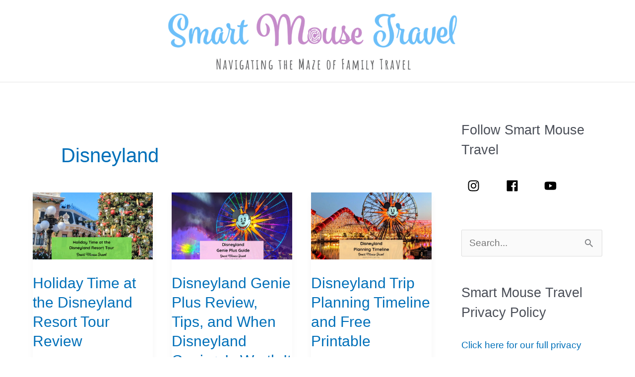

--- FILE ---
content_type: text/javascript
request_url: https://smartmousetravel.com/wp-content/themes/astra-smt/youtube.min.js?ver=0.9.4
body_size: 767
content:
!function(){function e(e){return'<img src="https://i.ytimg.com/vi/'+e+'/hqdefault.jpg"><div class="play"></div>'}function t(){var e=document.createElement("iframe");e.setAttribute("src","https://www.youtube.com/embed/"+this.dataset.id),e.setAttribute("frameborder","0"),e.setAttribute("allowfullscreen","1"),this.parentNode.replaceChild(e,this)}document.addEventListener("DOMContentLoaded",function(){var a=document.getElementsByClassName("youtube-player");if(0!==a.length){var n,d;n=document.getElementsByTagName("head")[0],(d=document.createElement("link")).rel="stylesheet",d.type="text/css",d.href="/wp-content/themes/astra-smt/youtube.css",d.media="all",n.appendChild(d);for(var i=0;i<a.length;i++){var s=a[i],r=document.createElement("div");r.setAttribute("data-id",s.dataset.id),r.innerHTML=e(s.dataset.id),r.addEventListener("click",t),s.appendChild(r)}}})}();